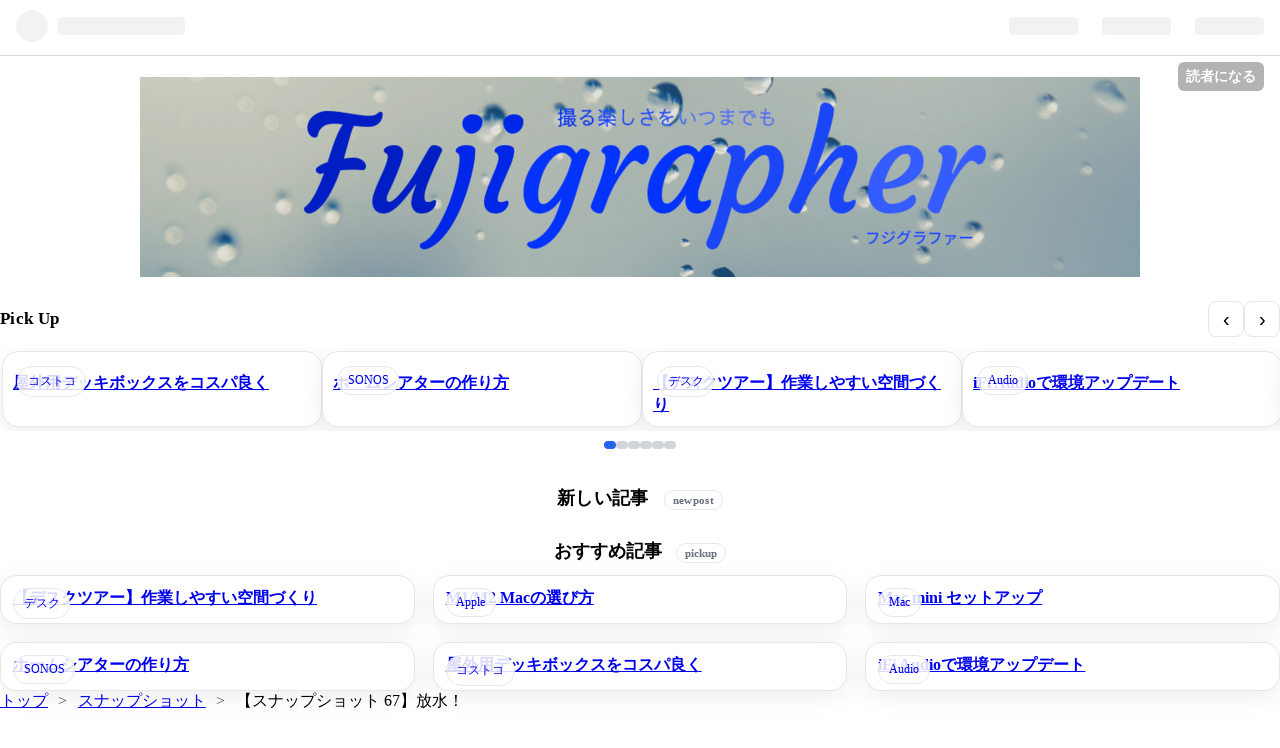

--- FILE ---
content_type: text/html; charset=utf-8
request_url: https://www.yamajilog.com/entry/2018/09/01/123000
body_size: 15155
content:
<!DOCTYPE html>
<html
  lang="ja"

data-admin-domain="//blog.hatena.ne.jp"
data-admin-origin="https://blog.hatena.ne.jp"
data-author="yamapiclog"
data-avail-langs="ja en"
data-blog="yamapiclog.hatenablog.com"
data-blog-host="yamapiclog.hatenablog.com"
data-blog-is-public="1"
data-blog-name=""
data-blog-owner="yamapiclog"
data-blog-show-ads=""
data-blog-show-sleeping-ads=""
data-blog-uri="https://www.yamajilog.com/"
data-blog-uuid="10328749687203814407"
data-blogs-uri-base="https://www.yamajilog.com"
data-brand="pro"
data-data-layer="{&quot;hatenablog&quot;:{&quot;admin&quot;:{},&quot;analytics&quot;:{&quot;brand_property_id&quot;:&quot;&quot;,&quot;measurement_id&quot;:&quot;&quot;,&quot;non_sampling_property_id&quot;:&quot;&quot;,&quot;property_id&quot;:&quot;UA-111853841-1&quot;,&quot;separated_property_id&quot;:&quot;UA-29716941-17&quot;},&quot;blog&quot;:{&quot;blog_id&quot;:&quot;10328749687203814407&quot;,&quot;content_seems_japanese&quot;:&quot;true&quot;,&quot;disable_ads&quot;:&quot;custom_domain&quot;,&quot;enable_ads&quot;:&quot;false&quot;,&quot;enable_keyword_link&quot;:&quot;true&quot;,&quot;entry_show_footer_related_entries&quot;:&quot;false&quot;,&quot;force_pc_view&quot;:&quot;true&quot;,&quot;is_public&quot;:&quot;true&quot;,&quot;is_responsive_view&quot;:&quot;false&quot;,&quot;is_sleeping&quot;:&quot;false&quot;,&quot;lang&quot;:&quot;ja&quot;,&quot;name&quot;:&quot;&quot;,&quot;owner_name&quot;:&quot;yamapiclog&quot;,&quot;uri&quot;:&quot;https://www.yamajilog.com/&quot;},&quot;brand&quot;:&quot;pro&quot;,&quot;page_id&quot;:&quot;entry&quot;,&quot;permalink_entry&quot;:{&quot;author_name&quot;:&quot;yamapiclog&quot;,&quot;categories&quot;:&quot;\u30b9\u30ca\u30c3\u30d7\u30b7\u30e7\u30c3\u30c8\tFUJIFILM\tX-T2\t\u30ab\u30e1\u30e9\u30fb\u5199\u771f&quot;,&quot;character_count&quot;:118,&quot;date&quot;:&quot;2018-09-01&quot;,&quot;entry_id&quot;:&quot;10257846132617992488&quot;,&quot;first_category&quot;:&quot;\u30b9\u30ca\u30c3\u30d7\u30b7\u30e7\u30c3\u30c8&quot;,&quot;hour&quot;:&quot;12&quot;,&quot;title&quot;:&quot;\u3010\u30b9\u30ca\u30c3\u30d7\u30b7\u30e7\u30c3\u30c8 67\u3011\u653e\u6c34\uff01&quot;,&quot;uri&quot;:&quot;https://www.yamajilog.com/entry/2018/09/01/123000&quot;},&quot;pro&quot;:&quot;pro&quot;,&quot;router_type&quot;:&quot;blogs&quot;}}"
data-device="pc"
data-dont-recommend-pro="false"
data-global-domain="https://hatena.blog"
data-globalheader-color="b"
data-globalheader-type="pc"
data-has-touch-view="1"
data-help-url="https://help.hatenablog.com"
data-no-suggest-touch-view="1"
data-page="entry"
data-parts-domain="https://hatenablog-parts.com"
data-plus-available="1"
data-pro="true"
data-router-type="blogs"
data-sentry-dsn="https://03a33e4781a24cf2885099fed222b56d@sentry.io/1195218"
data-sentry-environment="production"
data-sentry-sample-rate="0.1"
data-static-domain="https://cdn.blog.st-hatena.com"
data-version="ce040fcbad0d42a5e1cae88990dad0"




  data-initial-state="{}"

  >
  <head prefix="og: http://ogp.me/ns# fb: http://ogp.me/ns/fb# article: http://ogp.me/ns/article#">

  

  

  


  

  <meta name="robots" content="max-image-preview:large" />


  <meta charset="utf-8"/>
  <meta http-equiv="X-UA-Compatible" content="IE=7; IE=9; IE=10; IE=11" />
  <title>【スナップショット 67】放水！ - </title>

  
  <link rel="canonical" href="https://www.yamajilog.com/entry/2018/09/01/123000"/>



  

<meta itemprop="name" content="【スナップショット 67】放水！ - "/>

  <meta itemprop="image" content="https://cdn.image.st-hatena.com/image/scale/3d31cfd9706c4d400a16bab70f7bd3cda6e66242/backend=imagemagick;version=1;width=1300/https%3A%2F%2Fcdn-ak.f.st-hatena.com%2Fimages%2Ffotolife%2Fy%2Fyamapiclog%2F20180821%2F20180821000546.jpg"/>


  <meta property="og:title" content="【スナップショット 67】放水！ - "/>
<meta property="og:type" content="article"/>
  <meta property="og:url" content="https://www.yamajilog.com/entry/2018/09/01/123000"/>

  <meta property="og:image" content="https://cdn.image.st-hatena.com/image/scale/3d31cfd9706c4d400a16bab70f7bd3cda6e66242/backend=imagemagick;version=1;width=1300/https%3A%2F%2Fcdn-ak.f.st-hatena.com%2Fimages%2Ffotolife%2Fy%2Fyamapiclog%2F20180821%2F20180821000546.jpg"/>

<meta property="og:image:alt" content="【スナップショット 67】放水！ - "/>
    <meta property="og:description" content="※『FUJIFILM X-T2』、『XF 18-55mm F2.8-4 R LM OIS』で撮影。 生野銀山近くにあるダム。 ダムの放水ってこんな勢いがあるんですね！ ゴゴゴォォォ！！！っと音が轟いて迫力満点でした。 写真日記ランキング" />
<meta property="og:site_name" content=""/>

  <meta property="article:published_time" content="2018-09-01T03:30:00Z" />

    <meta property="article:tag" content="スナップショット" />
    <meta property="article:tag" content="FUJIFILM" />
    <meta property="article:tag" content="X-T2" />
    <meta property="article:tag" content="カメラ・写真" />
      <meta name="twitter:card"  content="summary_large_image" />
    <meta name="twitter:image" content="https://cdn.image.st-hatena.com/image/scale/3d31cfd9706c4d400a16bab70f7bd3cda6e66242/backend=imagemagick;version=1;width=1300/https%3A%2F%2Fcdn-ak.f.st-hatena.com%2Fimages%2Ffotolife%2Fy%2Fyamapiclog%2F20180821%2F20180821000546.jpg" />  <meta name="twitter:title" content="【スナップショット 67】放水！ - " />    <meta name="twitter:description" content="※『FUJIFILM X-T2』、『XF 18-55mm F2.8-4 R LM OIS』で撮影。 生野銀山近くにあるダム。 ダムの放水ってこんな勢いがあるんですね！ ゴゴゴォォォ！！！っと音が轟いて迫力満点でした。 写真日記ランキング" />  <meta name="twitter:app:name:iphone" content="はてなブログアプリ" />
  <meta name="twitter:app:id:iphone" content="583299321" />
  <meta name="twitter:app:url:iphone" content="hatenablog:///open?uri=https%3A%2F%2Fwww.yamajilog.com%2Fentry%2F2018%2F09%2F01%2F123000" />  <meta name="twitter:site" content="@keeesk7" />
  
    <meta name="description" content="※『FUJIFILM X-T2』、『XF 18-55mm F2.8-4 R LM OIS』で撮影。 生野銀山近くにあるダム。 ダムの放水ってこんな勢いがあるんですね！ ゴゴゴォォォ！！！っと音が轟いて迫力満点でした。 写真日記ランキング" />


  
<script
  id="embed-gtm-data-layer-loader"
  data-data-layer-page-specific="{&quot;hatenablog&quot;:{&quot;blogs_permalink&quot;:{&quot;entry_afc_issued&quot;:&quot;false&quot;,&quot;is_blog_sleeping&quot;:&quot;false&quot;,&quot;blog_afc_issued&quot;:&quot;false&quot;,&quot;has_related_entries_with_elasticsearch&quot;:&quot;false&quot;,&quot;is_author_pro&quot;:&quot;true&quot;}}}"
>
(function() {
  function loadDataLayer(elem, attrName) {
    if (!elem) { return {}; }
    var json = elem.getAttribute(attrName);
    if (!json) { return {}; }
    return JSON.parse(json);
  }

  var globalVariables = loadDataLayer(
    document.documentElement,
    'data-data-layer'
  );
  var pageSpecificVariables = loadDataLayer(
    document.getElementById('embed-gtm-data-layer-loader'),
    'data-data-layer-page-specific'
  );

  var variables = [globalVariables, pageSpecificVariables];

  if (!window.dataLayer) {
    window.dataLayer = [];
  }

  for (var i = 0; i < variables.length; i++) {
    window.dataLayer.push(variables[i]);
  }
})();
</script>

<!-- Google Tag Manager -->
<script>(function(w,d,s,l,i){w[l]=w[l]||[];w[l].push({'gtm.start':
new Date().getTime(),event:'gtm.js'});var f=d.getElementsByTagName(s)[0],
j=d.createElement(s),dl=l!='dataLayer'?'&l='+l:'';j.async=true;j.src=
'https://www.googletagmanager.com/gtm.js?id='+i+dl;f.parentNode.insertBefore(j,f);
})(window,document,'script','dataLayer','GTM-P4CXTW');</script>
<!-- End Google Tag Manager -->











  <link rel="shortcut icon" href="https://www.yamajilog.com/icon/favicon">
<link rel="apple-touch-icon" href="https://www.yamajilog.com/icon/touch">
<link rel="icon" sizes="192x192" href="https://www.yamajilog.com/icon/link">

  

<link rel="alternate" type="application/atom+xml" title="Atom" href="https://www.yamajilog.com/feed"/>
<link rel="alternate" type="application/rss+xml" title="RSS2.0" href="https://www.yamajilog.com/rss"/>

  <link rel="alternate" type="application/json+oembed" href="https://hatena.blog/oembed?url=https%3A%2F%2Fwww.yamajilog.com%2Fentry%2F2018%2F09%2F01%2F123000&amp;format=json" title="oEmbed Profile of 【スナップショット 67】放水！"/>
<link rel="alternate" type="text/xml+oembed" href="https://hatena.blog/oembed?url=https%3A%2F%2Fwww.yamajilog.com%2Fentry%2F2018%2F09%2F01%2F123000&amp;format=xml" title="oEmbed Profile of 【スナップショット 67】放水！"/>
  
  <link rel="author" href="http://www.hatena.ne.jp/yamapiclog/">

  

  
      <link rel="preload" href="https://cdn-ak.f.st-hatena.com/images/fotolife/y/yamapiclog/20190116/20190116213824.png" as="image"/>
      <link rel="preload" href="https://cdn-ak.f.st-hatena.com/images/fotolife/y/yamapiclog/20180821/20180821000546.jpg" as="image"/>


  
    
<link rel="stylesheet" type="text/css" href="https://cdn.blog.st-hatena.com/css/blog.css?version=ce040fcbad0d42a5e1cae88990dad0"/>

    
  <link rel="stylesheet" type="text/css" href="https://usercss.blog.st-hatena.com/blog_style/10328749687203814407/88e35b869a3c408f23c1f75084eaa6ba1b1ffae7"/>
  
  

  

  
<script> </script>

  
<style>
  div#google_afc_user,
  div.google-afc-user-container,
  div.google_afc_image,
  div.google_afc_blocklink {
      display: block !important;
  }
</style>


  

  
    <script type="application/ld+json">{"@context":"http://schema.org","@type":"Article","dateModified":"2018-09-01T12:30:02+09:00","datePublished":"2018-09-01T12:30:00+09:00","description":"※『FUJIFILM X-T2』、『XF 18-55mm F2.8-4 R LM OIS』で撮影。 生野銀山近くにあるダム。 ダムの放水ってこんな勢いがあるんですね！ ゴゴゴォォォ！！！っと音が轟いて迫力満点でした。 写真日記ランキング","headline":"【スナップショット 67】放水！","image":["https://cdn-ak.f.st-hatena.com/images/fotolife/y/yamapiclog/20180821/20180821000546.jpg"],"mainEntityOfPage":{"@id":"https://www.yamajilog.com/entry/2018/09/01/123000","@type":"WebPage"}}</script>

  

  
</head>

  <body class="page-entry header-image-enable enable-top-editarea enable-bottom-editarea category-スナップショット category-FUJIFILM category-X-T2 category-カメラ・写真 globalheader-ng-enabled">
    

<div id="globalheader-container"
  data-brand="hatenablog"
  
  >
  <iframe id="globalheader" height="37" frameborder="0" allowTransparency="true"></iframe>
</div>


  
  
  
    <nav class="
      blog-controlls
      
    ">
      <div class="blog-controlls-blog-icon">
        <a href="https://www.yamajilog.com/">
          <img src="https://cdn.image.st-hatena.com/image/square/78198caae04643cef850f3e4c17fd702753e8337/backend=imagemagick;height=128;version=1;width=128/https%3A%2F%2Fcdn.user.blog.st-hatena.com%2Fblog_custom_icon%2F129226889%2F1567903071415753" alt=""/>
        </a>
      </div>
      <div class="blog-controlls-title">
        <a href="https://www.yamajilog.com/"></a>
      </div>
      <a href="https://blog.hatena.ne.jp/yamapiclog/yamapiclog.hatenablog.com/subscribe?utm_medium=button&amp;utm_campaign=subscribe_blog&amp;utm_source=blogs_topright_button" class="blog-controlls-subscribe-btn test-blog-header-controlls-subscribe">
        読者になる
      </a>
    </nav>
  

  <div id="container">
    <div id="container-inner">
      <header id="blog-title" data-brand="hatenablog">
  <div id="blog-title-inner" style="background-image: url('https://cdn-ak.f.st-hatena.com/images/fotolife/y/yamapiclog/20190116/20190116213824.png'); background-position: center -36px;">
    <div id="blog-title-content">
      <h1 id="title"><a href="https://www.yamajilog.com/"></a></h1>
      
    </div>
  </div>
</header>

      
  <div id="top-editarea">
    <!-- ==== Pick Up（そのまま） ==== -->
<section class="mc-pickup" aria-label="ピックアップ">
  <div class="mc-container">
    <div class="mc-pickup-head">
      <h2>Pick Up</h2>
      <div class="mc-pager" aria-hidden="false">
        <button class="mc-prev" aria-label="前へ">‹</button>
        <button class="mc-next" aria-label="次へ">›</button>
      </div>
    </div>

    <div class="mc-slider" data-autoplay="true" data-interval="4000">
      <ul class="mc-track">
        <!-- ★ここをあなたの8記事に差し替え（8枚以上でもOK） -->
        <li class="mc-card">
          <a href="/entry/sample-1" class="mc-card-link">
            <figure class="mc-thumb"><img src="https://cdn-ak.f.st-hatena.com/images/fotolife/y/yamapiclog/20240101/20240101000000.jpg" alt=""></figure>
            <span class="mc-badge">ガジェット</span>
            <h3 class="mc-card-title">SwitchBotのある生活｜我が家のスマートホーム</h3>
          </a>
        </li>
        <li class="mc-card">
          <a href="/entry/sample-2" class="mc-card-link">
            <figure class="mc-thumb"><img src="https://cdn-ak.f.st-hatena.com/images/fotolife/y/yamapiclog/20240102/20240102000000.jpg" alt=""></figure>
            <span class="mc-badge">デスク</span>
            <h3 class="mc-card-title">SIHOO C500 レビュー｜反重力メカで快適</h3>
          </a>
        </li>
        <li class="mc-card">
          <a href="/entry/sample-3" class="mc-card-link">
            <figure class="mc-thumb"><img src="https://cdn-ak.f.st-hatena.com/images/fotolife/y/yamapiclog/20240103/20240103000000.jpg" alt=""></figure>
            <span class="mc-badge">ガジェット</span>
            <h3 class="mc-card-title">ロックProで捗る！鍵管理デバイス</h3>
          </a>
        </li>
        <li class="mc-card">
          <a href="/entry/sample-4" class="mc-card-link">
            <figure class="mc-thumb"><img src="https://cdn-ak.f.st-hatena.com/images/fotolife/y/yamapiclog/20240104/20240104000000.jpg" alt=""></figure>
            <span class="mc-badge">充電器</span>
            <h3 class="mc-card-title">UGREEN PowerRoam600 レビュー</h3>
          </a>
        </li>
        <li class="mc-card">
          <a href="/entry/sample-5" class="mc-card-link">
            <figure class="mc-thumb"><img src="https://cdn-ak.f.st-hatena.com/images/fotolife/y/yamapiclog/20240105/20240105000000.jpg" alt=""></figure>
            <span class="mc-badge">家電</span>
            <h3 class="mc-card-title">SwitchBot 空気清浄機 Table を試す</h3>
          </a>
        </li>
        <li class="mc-card">
          <a href="/entry/sample-6" class="mc-card-link">
            <figure class="mc-thumb"><img src="https://cdn-ak.f.st-hatena.com/images/fotolife/y/yamapiclog/20240106/20240106000000.jpg" alt=""></figure>
            <span class="mc-badge">写真・カメラ</span>
            <h3 class="mc-card-title">FUJIFILM作例｜X100Vの青</h3>
          </a>
        </li>
        <li class="mc-card">
          <a href="/entry/sample-7" class="mc-card-link">
            <figure class="mc-thumb"><img src="https://cdn-ak.f.st-hatena.com/images/fotolife/y/yamapiclog/20240107/20240107000000.jpg" alt=""></figure>
            <span class="mc-badge">バイク</span>
            <h3 class="mc-card-title">TW225 夏用セッティングまとめ</h3>
          </a>
        </li>
        <li class="mc-card">
          <a href="/entry/sample-8" class="mc-card-link">
            <figure class="mc-thumb"><img src="https://cdn-ak.f.st-hatena.com/images/fotolife/y/yamapiclog/20240108/20240108000000.jpg" alt=""></figure>
            <span class="mc-badge">SUBARU</span>
            <h3 class="mc-card-title">新型フォレスターおすすめ装備7選</h3>
          </a>
        </li>
      </ul>
      <div class="mc-dots" role="tablist" aria-label="スライドインジケータ"></div>
    </div>
  </div>
</section>

<!-- ==== 新しい記事（3×2はCSS/JSで自動） ==== -->
<section class="mc-new-head" aria-label="新しい記事">
  <div class="mc-container">
    <h2 class="mc-new-title">
      新しい記事
      <span class="mc-new-badge" aria-hidden="true">newpost</span>
    </h2>
  </div>
</section>

<!-- ==== おすすめ記事（手動 3×2） ==== -->
<section class="mc-reco-head" aria-label="おすすめ記事">
  <div class="mc-container">
    <h2 class="mc-reco-title">
      おすすめ記事
      <span class="mc-reco-badge" aria-hidden="true">pickup</span>
    </h2>

    <div class="mc-reco-grid">
      <!-- ★6件、あなたの記事URLと画像に差し替え -->
      <a class="mc-reco-card" href="/entry/sample-a">
        <figure class="mc-reco-thumb" style="background-image:url(https://cdn-ak.f.st-hatena.com/images/fotolife/y/yamapiclog/20250101/20250101000000.jpg)"></figure>
        <span class="mc-badge">デスク</span>
        <h3>【デスクツアー】作業しやすい空間づくり</h3>
      </a>
      <a class="mc-reco-card" href="/entry/sample-b">
        <figure class="mc-reco-thumb" style="background-image:url(https://cdn-ak.f.st-hatena.com/images/fotolife/y/yamapiclog/20250102/20250102000000.jpg)"></figure>
        <span class="mc-badge">Apple</span>
        <h3>M1/M2 Macの選び方</h3>
      </a>
      <a class="mc-reco-card" href="/entry/sample-c">
        <figure class="mc-reco-thumb" style="background-image:url(https://cdn-ak.f.st-hatena.com/images/fotolife/y/yamapiclog/20250103/20250103000000.jpg)"></figure>
        <span class="mc-badge">Mac</span>
        <h3>Mac mini セットアップ</h3>
      </a>
      <a class="mc-reco-card" href="/entry/sample-d">
        <figure class="mc-reco-thumb" style="background-image:url(https://cdn-ak.f.st-hatena.com/images/fotolife/y/yamapiclog/20250104/20250104000000.jpg)"></figure>
        <span class="mc-badge">SONOS</span>
        <h3>ホームシアターの作り方</h3>
      </a>
      <a class="mc-reco-card" href="/entry/sample-e">
        <figure class="mc-reco-thumb" style="background-image:url(https://cdn-ak.f.st-hatena.com/images/fotolife/y/yamapiclog/20250105/20250105000000.jpg)"></figure>
        <span class="mc-badge">コストコ</span>
        <h3>屋外用デッキボックスをコスパ良く</h3>
      </a>
      <a class="mc-reco-card" href="/entry/sample-f">
        <figure class="mc-reco-thumb" style="background-image:url(https://cdn-ak.f.st-hatena.com/images/fotolife/y/yamapiclog/20250106/20250106000000.jpg)"></figure>
        <span class="mc-badge">Audio</span>
        <h3>iFi Audioで環境アップデート</h3>
      </a>
    </div>
  </div>
</section>
  </div>


      
          <div id="top-box">
    <div class="breadcrumb" data-test-id="breadcrumb">
      <div class="breadcrumb-inner">
        <a class="breadcrumb-link" href="https://www.yamajilog.com/"><span>トップ</span></a>          <span class="breadcrumb-gt">&gt;</span>          <span class="breadcrumb-child">            <a class="breadcrumb-child-link" href="https://www.yamajilog.com/archive/category/%E3%82%B9%E3%83%8A%E3%83%83%E3%83%97%E3%82%B7%E3%83%A7%E3%83%83%E3%83%88"><span>スナップショット</span></a>          </span>            <span class="breadcrumb-gt">&gt;</span>          <span class="breadcrumb-child">            <span>【スナップショット 67】放水！</span>          </span>      </div>
    </div>
  </div>
  <script type="application/ld+json" class="test-breadcrumb-json-ld">
    {"@type":"BreadcrumbList","@context":"http://schema.org","itemListElement":[{"item":{"name":"トップ","@id":"https://www.yamajilog.com/"},"@type":"ListItem","position":1},{"item":{"@id":"https://www.yamajilog.com/archive/category/%E3%82%B9%E3%83%8A%E3%83%83%E3%83%97%E3%82%B7%E3%83%A7%E3%83%83%E3%83%88","name":"スナップショット"},"@type":"ListItem","position":2}]}
  </script>
      
      




<div id="content" class="hfeed"
  
  >
  <div id="content-inner">
    <div id="wrapper">
      <div id="main">
        <div id="main-inner">
          

          



          
  
  <!-- google_ad_section_start -->
  <!-- rakuten_ad_target_begin -->
  
  
  

  

  
    
      
        <article class="entry hentry test-hentry js-entry-article date-first autopagerize_page_element chars-200 words-100 mode-html entry-odd" id="entry-10257846132617992488" data-keyword-campaign="" data-uuid="10257846132617992488" data-publication-type="entry">
  <div class="entry-inner">
    <header class="entry-header">
  
    <div class="date entry-date first">
    <a href="https://www.yamajilog.com/archive/2018/09/01" rel="nofollow">
      <time datetime="2018-09-01T03:30:00Z" title="2018-09-01T03:30:00Z">
        <span class="date-year">2018</span><span class="hyphen">-</span><span class="date-month">09</span><span class="hyphen">-</span><span class="date-day">01</span>
      </time>
    </a>
      </div>
  <h1 class="entry-title">
  <a href="https://www.yamajilog.com/entry/2018/09/01/123000" class="entry-title-link bookmark">【スナップショット 67】放水！</a>
</h1>

  
  

  <div class="entry-categories categories">
    
    <a href="https://www.yamajilog.com/archive/category/%E3%82%B9%E3%83%8A%E3%83%83%E3%83%97%E3%82%B7%E3%83%A7%E3%83%83%E3%83%88" class="entry-category-link category-スナップショット">スナップショット</a>
    
    <a href="https://www.yamajilog.com/archive/category/FUJIFILM" class="entry-category-link category-FUJIFILM">FUJIFILM</a>
    
    <a href="https://www.yamajilog.com/archive/category/X-T2" class="entry-category-link category-X-T2">X-T2</a>
    
    <a href="https://www.yamajilog.com/archive/category/%E3%82%AB%E3%83%A1%E3%83%A9%E3%83%BB%E5%86%99%E7%9C%9F" class="entry-category-link category-カメラ・写真">カメラ・写真</a>
    
  </div>


  

  

</header>

    


    <div class="entry-content hatenablog-entry">
  
    <p><img class="hatena-fotolife" title="f:id:yamapiclog:20180821000546j:plain" src="https://cdn-ak.f.st-hatena.com/images/fotolife/y/yamapiclog/20180821/20180821000546.jpg" alt="f:id:yamapiclog:20180821000546j:plain" /></p>
<p><span style="font-size: 60%;">※『<a class="keyword" href="http://d.hatena.ne.jp/keyword/FUJIFILM">FUJIFILM</a> X-T2』、『XF 18-55mm F2.8-4 R LM OIS』で撮影。</span></p>
<p> <a class="keyword" href="http://d.hatena.ne.jp/keyword/%C0%B8%CC%EE%B6%E4%BB%B3">生野銀山</a>近くにあるダム。</p>
<p> </p>
<p>ダムの放水ってこんな勢いがあるんですね！</p>
<p> </p>
<p>ゴゴゴォォォ！！！っと音が轟いて迫力満点でした。</p>
<p><a href="//blog.with2.net/link/?1968805:9071"><img title="写真日記ランキング" src="https://blog.with2.net/img/banner/c/banner_1/br_c_9071_1.gif" /></a><br /><a href="//blog.with2.net/link/?1968805:9071" style="font-size: 0.9em;">写真日記ランキング</a></p>
    
    




    

  
</div>

    
  <footer class="entry-footer">
    
    <div class="entry-tags-wrapper">
  <div class="entry-tags">  </div>
</div>

    <p class="entry-footer-section track-inview-by-gtm" data-gtm-track-json="{&quot;area&quot;: &quot;finish_reading&quot;}">
  <span class="author vcard"><span class="fn" data-load-nickname="1" data-user-name="yamapiclog" >yamapiclog</span></span>
  <span class="entry-footer-time"><a href="https://www.yamajilog.com/entry/2018/09/01/123000"><time data-relative datetime="2018-09-01T03:30:00Z" title="2018-09-01T03:30:00Z" class="updated">2018-09-01 12:30</time></a></span>
  
  
  
    <span class="
      entry-footer-subscribe
      
    " data-test-blog-controlls-subscribe>
      <a href="https://blog.hatena.ne.jp/yamapiclog/yamapiclog.hatenablog.com/subscribe?utm_source=blogs_entry_footer&amp;utm_medium=button&amp;utm_campaign=subscribe_blog">
        読者になる
      </a>
    </span>
  
</p>

    
  <div
    class="hatena-star-container"
    data-hatena-star-container
    data-hatena-star-url="https://www.yamajilog.com/entry/2018/09/01/123000"
    data-hatena-star-title="【スナップショット 67】放水！"
    data-hatena-star-variant="profile-icon"
    data-hatena-star-profile-url-template="https://blog.hatena.ne.jp/{username}/"
  ></div>


    
<div class="social-buttons">
  
  
    <div class="social-button-item">
      <a href="https://b.hatena.ne.jp/entry/s/www.yamajilog.com/entry/2018/09/01/123000" class="hatena-bookmark-button" data-hatena-bookmark-url="https://www.yamajilog.com/entry/2018/09/01/123000" data-hatena-bookmark-layout="vertical-balloon" data-hatena-bookmark-lang="ja" title="この記事をはてなブックマークに追加"><img src="https://b.st-hatena.com/images/entry-button/button-only.gif" alt="この記事をはてなブックマークに追加" width="20" height="20" style="border: none;" /></a>
    </div>
  
  
    <div class="social-button-item">
      <div class="fb-share-button" data-layout="box_count" data-href="https://www.yamajilog.com/entry/2018/09/01/123000"></div>
    </div>
  
  
    
    
    <div class="social-button-item">
      <a
          class="entry-share-button entry-share-button-twitter test-share-button-twitter"
          href="https://x.com/intent/tweet?text=%E3%80%90%E3%82%B9%E3%83%8A%E3%83%83%E3%83%97%E3%82%B7%E3%83%A7%E3%83%83%E3%83%88+67%E3%80%91%E6%94%BE%E6%B0%B4%EF%BC%81+-+&amp;url=https%3A%2F%2Fwww.yamajilog.com%2Fentry%2F2018%2F09%2F01%2F123000"
          title="X（Twitter）で投稿する"
        ></a>
    </div>
  
  
  
    <span>
      <div class="line-it-button" style="display: none;" data-type="share-e" data-lang="ja" ></div>
      <script src="//scdn.line-apps.com/n/line_it/thirdparty/loader.min.js" async="async" defer="defer" ></script>
    </span>
  
  
  
  
</div>

    

    <div class="customized-footer">
      
  <iframe class="hatena-bookmark-comment-iframe" data-src="https://www.yamajilog.com/iframe/hatena_bookmark_comment?canonical_uri=https%3A%2F%2Fwww.yamajilog.com%2Fentry%2F2018%2F09%2F01%2F123000" frameborder="0" scrolling="no" style="border: none; width: 100%;">
  </iframe>


        

        
        
  <div class="entry-footer-html"> <div class="read-button">
  <div class="read-button:after">
      <a href="http://blog.hatena.ne.jp/yamapiclog/www.yamajilog.com/subscribe">読者になる</a>
    </div></div>
    
    </div>


      
    </div>
    
  <div class="comment-box js-comment-box">
    
    <ul class="comment js-comment">
      <li class="read-more-comments" style="display: none;"><a>もっと読む</a></li>
    </ul>
    
      <a class="leave-comment-title js-leave-comment-title">コメントを書く</a>
    
  </div>

  </footer>

  </div>
</article>

      
      
    
  

  
  <!-- rakuten_ad_target_end -->
  <!-- google_ad_section_end -->
  
  
  
  <div class="pager pager-permalink permalink">
    
      
      <span class="pager-prev">
        <a href="https://www.yamajilog.com/entry/2018/09/02/120000" rel="prev">
          <span class="pager-arrow">&laquo; </span>
          ミラーレスカメラのバッテリー持ちについ…
        </a>
      </span>
    
    
      
      <span class="pager-next">
        <a href="https://www.yamajilog.com/entry/2018/08/31/123000" rel="next">
          7000円で買える『FUJIFILM XM-FL』はミニ…
          <span class="pager-arrow"> &raquo;</span>
        </a>
      </span>
    
  </div>


  



        </div>
      </div>

      <aside id="box1">
  <div id="box1-inner">
  </div>
</aside>

    </div><!-- #wrapper -->

    
<aside id="box2">
  
  <div id="box2-inner">
    
      

<div class="hatena-module hatena-module-profile">
  <div class="hatena-module-title">
    プロフィール
  </div>
  <div class="hatena-module-body">
    
    <a href="https://www.yamajilog.com/about" class="profile-icon-link">
      <img src="https://cdn.profile-image.st-hatena.com/users/yamapiclog/profile.png?1640830954"
      alt="id:yamapiclog" class="profile-icon" />
    </a>
    

    
    <span class="id">
      <a href="https://www.yamajilog.com/about" class="hatena-id-link"><span data-load-nickname="1" data-user-name="yamapiclog">id:yamapiclog</span></a>
      
  
  
    <a href="https://blog.hatena.ne.jp/-/pro?plus_via=blog_plus_badge&amp;utm_source=pro_badge&amp;utm_medium=referral&amp;utm_campaign=register_pro" title="はてなブログPro"><i class="badge-type-pro">はてなブログPro</i></a>
  


    </span>
    

    

    
    <div class="profile-description">
      <p>Fujigrapherの管理人。<br />
FUJIFILM X-T2/Nikon COOLPIX A900/THETA V.<br />
最近360度カメラを購入してウキウキしています♪</p>

    </div>
    

    
      <div class="hatena-follow-button-box btn-subscribe js-hatena-follow-button-box"
  
  >

  <a href="#" class="hatena-follow-button js-hatena-follow-button">
    <span class="subscribing">
      <span class="foreground">読者です</span>
      <span class="background">読者をやめる</span>
    </span>
    <span class="unsubscribing" data-track-name="profile-widget-subscribe-button" data-track-once>
      <span class="foreground">読者になる</span>
      <span class="background">読者になる</span>
    </span>
  </a>
  <div class="subscription-count-box js-subscription-count-box">
    <i></i>
    <u></u>
    <span class="subscription-count js-subscription-count">
    </span>
  </div>
</div>

    

    
      <div class="hatena-follow-button-box">
        <a href="https://twitter.com/keeesk7" title="X（Twitter）アカウント" class="btn-twitter" data-lang="ja">
          <img src="https://cdn.blog.st-hatena.com/images/theme/plofile-socialize-x.svg?version=ce040fcbad0d42a5e1cae88990dad0" alt="X">
          <span>
            @keeesk7をフォロー
          </span>
        </a>
      </div>
    

    <div class="profile-about">
      <a href="https://www.yamajilog.com/about">このブログについて</a>
    </div>

  </div>
</div>

    
      <div class="hatena-module hatena-module-search-box">
  <div class="hatena-module-title">
    検索
  </div>
  <div class="hatena-module-body">
    <form class="search-form" role="search" action="https://www.yamajilog.com/search" method="get">
  <input type="text" name="q" class="search-module-input" value="" placeholder="記事を検索" required>
  <input type="submit" value="検索" class="search-module-button" />
</form>

  </div>
</div>

    
      

<div class="hatena-module hatena-module-archive" data-archive-type="default" data-archive-url="https://www.yamajilog.com/archive">
  <div class="hatena-module-title">
    <a href="https://www.yamajilog.com/archive">月別アーカイブ</a>
  </div>
  <div class="hatena-module-body">
    
      
        <ul class="hatena-urllist">
          
            <li class="archive-module-year archive-module-year-hidden" data-year="2021">
              <div class="archive-module-button">
                <span class="archive-module-hide-button">▼</span>
                <span class="archive-module-show-button">▶</span>
              </div>
              <a href="https://www.yamajilog.com/archive/2021" class="archive-module-year-title archive-module-year-2021">
                2021
              </a>
              <ul class="archive-module-months">
                
                  <li class="archive-module-month">
                    <a href="https://www.yamajilog.com/archive/2021/12" class="archive-module-month-title archive-module-month-2021-12">
                      2021 / 12
                    </a>
                  </li>
                
                  <li class="archive-module-month">
                    <a href="https://www.yamajilog.com/archive/2021/09" class="archive-module-month-title archive-module-month-2021-9">
                      2021 / 9
                    </a>
                  </li>
                
                  <li class="archive-module-month">
                    <a href="https://www.yamajilog.com/archive/2021/06" class="archive-module-month-title archive-module-month-2021-6">
                      2021 / 6
                    </a>
                  </li>
                
                  <li class="archive-module-month">
                    <a href="https://www.yamajilog.com/archive/2021/05" class="archive-module-month-title archive-module-month-2021-5">
                      2021 / 5
                    </a>
                  </li>
                
                  <li class="archive-module-month">
                    <a href="https://www.yamajilog.com/archive/2021/01" class="archive-module-month-title archive-module-month-2021-1">
                      2021 / 1
                    </a>
                  </li>
                
              </ul>
            </li>
          
            <li class="archive-module-year archive-module-year-hidden" data-year="2020">
              <div class="archive-module-button">
                <span class="archive-module-hide-button">▼</span>
                <span class="archive-module-show-button">▶</span>
              </div>
              <a href="https://www.yamajilog.com/archive/2020" class="archive-module-year-title archive-module-year-2020">
                2020
              </a>
              <ul class="archive-module-months">
                
                  <li class="archive-module-month">
                    <a href="https://www.yamajilog.com/archive/2020/05" class="archive-module-month-title archive-module-month-2020-5">
                      2020 / 5
                    </a>
                  </li>
                
              </ul>
            </li>
          
            <li class="archive-module-year archive-module-year-hidden" data-year="2019">
              <div class="archive-module-button">
                <span class="archive-module-hide-button">▼</span>
                <span class="archive-module-show-button">▶</span>
              </div>
              <a href="https://www.yamajilog.com/archive/2019" class="archive-module-year-title archive-module-year-2019">
                2019
              </a>
              <ul class="archive-module-months">
                
                  <li class="archive-module-month">
                    <a href="https://www.yamajilog.com/archive/2019/09" class="archive-module-month-title archive-module-month-2019-9">
                      2019 / 9
                    </a>
                  </li>
                
                  <li class="archive-module-month">
                    <a href="https://www.yamajilog.com/archive/2019/08" class="archive-module-month-title archive-module-month-2019-8">
                      2019 / 8
                    </a>
                  </li>
                
                  <li class="archive-module-month">
                    <a href="https://www.yamajilog.com/archive/2019/07" class="archive-module-month-title archive-module-month-2019-7">
                      2019 / 7
                    </a>
                  </li>
                
                  <li class="archive-module-month">
                    <a href="https://www.yamajilog.com/archive/2019/06" class="archive-module-month-title archive-module-month-2019-6">
                      2019 / 6
                    </a>
                  </li>
                
                  <li class="archive-module-month">
                    <a href="https://www.yamajilog.com/archive/2019/04" class="archive-module-month-title archive-module-month-2019-4">
                      2019 / 4
                    </a>
                  </li>
                
                  <li class="archive-module-month">
                    <a href="https://www.yamajilog.com/archive/2019/03" class="archive-module-month-title archive-module-month-2019-3">
                      2019 / 3
                    </a>
                  </li>
                
                  <li class="archive-module-month">
                    <a href="https://www.yamajilog.com/archive/2019/02" class="archive-module-month-title archive-module-month-2019-2">
                      2019 / 2
                    </a>
                  </li>
                
                  <li class="archive-module-month">
                    <a href="https://www.yamajilog.com/archive/2019/01" class="archive-module-month-title archive-module-month-2019-1">
                      2019 / 1
                    </a>
                  </li>
                
              </ul>
            </li>
          
            <li class="archive-module-year archive-module-year-hidden" data-year="2018">
              <div class="archive-module-button">
                <span class="archive-module-hide-button">▼</span>
                <span class="archive-module-show-button">▶</span>
              </div>
              <a href="https://www.yamajilog.com/archive/2018" class="archive-module-year-title archive-module-year-2018">
                2018
              </a>
              <ul class="archive-module-months">
                
                  <li class="archive-module-month">
                    <a href="https://www.yamajilog.com/archive/2018/12" class="archive-module-month-title archive-module-month-2018-12">
                      2018 / 12
                    </a>
                  </li>
                
                  <li class="archive-module-month">
                    <a href="https://www.yamajilog.com/archive/2018/11" class="archive-module-month-title archive-module-month-2018-11">
                      2018 / 11
                    </a>
                  </li>
                
                  <li class="archive-module-month">
                    <a href="https://www.yamajilog.com/archive/2018/10" class="archive-module-month-title archive-module-month-2018-10">
                      2018 / 10
                    </a>
                  </li>
                
                  <li class="archive-module-month">
                    <a href="https://www.yamajilog.com/archive/2018/09" class="archive-module-month-title archive-module-month-2018-9">
                      2018 / 9
                    </a>
                  </li>
                
                  <li class="archive-module-month">
                    <a href="https://www.yamajilog.com/archive/2018/08" class="archive-module-month-title archive-module-month-2018-8">
                      2018 / 8
                    </a>
                  </li>
                
                  <li class="archive-module-month">
                    <a href="https://www.yamajilog.com/archive/2018/07" class="archive-module-month-title archive-module-month-2018-7">
                      2018 / 7
                    </a>
                  </li>
                
                  <li class="archive-module-month">
                    <a href="https://www.yamajilog.com/archive/2018/06" class="archive-module-month-title archive-module-month-2018-6">
                      2018 / 6
                    </a>
                  </li>
                
                  <li class="archive-module-month">
                    <a href="https://www.yamajilog.com/archive/2018/05" class="archive-module-month-title archive-module-month-2018-5">
                      2018 / 5
                    </a>
                  </li>
                
                  <li class="archive-module-month">
                    <a href="https://www.yamajilog.com/archive/2018/04" class="archive-module-month-title archive-module-month-2018-4">
                      2018 / 4
                    </a>
                  </li>
                
                  <li class="archive-module-month">
                    <a href="https://www.yamajilog.com/archive/2018/03" class="archive-module-month-title archive-module-month-2018-3">
                      2018 / 3
                    </a>
                  </li>
                
                  <li class="archive-module-month">
                    <a href="https://www.yamajilog.com/archive/2018/02" class="archive-module-month-title archive-module-month-2018-2">
                      2018 / 2
                    </a>
                  </li>
                
                  <li class="archive-module-month">
                    <a href="https://www.yamajilog.com/archive/2018/01" class="archive-module-month-title archive-module-month-2018-1">
                      2018 / 1
                    </a>
                  </li>
                
              </ul>
            </li>
          
            <li class="archive-module-year archive-module-year-hidden" data-year="2017">
              <div class="archive-module-button">
                <span class="archive-module-hide-button">▼</span>
                <span class="archive-module-show-button">▶</span>
              </div>
              <a href="https://www.yamajilog.com/archive/2017" class="archive-module-year-title archive-module-year-2017">
                2017
              </a>
              <ul class="archive-module-months">
                
                  <li class="archive-module-month">
                    <a href="https://www.yamajilog.com/archive/2017/12" class="archive-module-month-title archive-module-month-2017-12">
                      2017 / 12
                    </a>
                  </li>
                
                  <li class="archive-module-month">
                    <a href="https://www.yamajilog.com/archive/2017/11" class="archive-module-month-title archive-module-month-2017-11">
                      2017 / 11
                    </a>
                  </li>
                
                  <li class="archive-module-month">
                    <a href="https://www.yamajilog.com/archive/2017/10" class="archive-module-month-title archive-module-month-2017-10">
                      2017 / 10
                    </a>
                  </li>
                
                  <li class="archive-module-month">
                    <a href="https://www.yamajilog.com/archive/2017/09" class="archive-module-month-title archive-module-month-2017-9">
                      2017 / 9
                    </a>
                  </li>
                
                  <li class="archive-module-month">
                    <a href="https://www.yamajilog.com/archive/2017/08" class="archive-module-month-title archive-module-month-2017-8">
                      2017 / 8
                    </a>
                  </li>
                
                  <li class="archive-module-month">
                    <a href="https://www.yamajilog.com/archive/2017/07" class="archive-module-month-title archive-module-month-2017-7">
                      2017 / 7
                    </a>
                  </li>
                
                  <li class="archive-module-month">
                    <a href="https://www.yamajilog.com/archive/2017/06" class="archive-module-month-title archive-module-month-2017-6">
                      2017 / 6
                    </a>
                  </li>
                
                  <li class="archive-module-month">
                    <a href="https://www.yamajilog.com/archive/2017/05" class="archive-module-month-title archive-module-month-2017-5">
                      2017 / 5
                    </a>
                  </li>
                
                  <li class="archive-module-month">
                    <a href="https://www.yamajilog.com/archive/2017/04" class="archive-module-month-title archive-module-month-2017-4">
                      2017 / 4
                    </a>
                  </li>
                
                  <li class="archive-module-month">
                    <a href="https://www.yamajilog.com/archive/2017/03" class="archive-module-month-title archive-module-month-2017-3">
                      2017 / 3
                    </a>
                  </li>
                
                  <li class="archive-module-month">
                    <a href="https://www.yamajilog.com/archive/2017/02" class="archive-module-month-title archive-module-month-2017-2">
                      2017 / 2
                    </a>
                  </li>
                
                  <li class="archive-module-month">
                    <a href="https://www.yamajilog.com/archive/2017/01" class="archive-module-month-title archive-module-month-2017-1">
                      2017 / 1
                    </a>
                  </li>
                
              </ul>
            </li>
          
        </ul>
      
    
  </div>
</div>

    
      

<div class="hatena-module hatena-module-category">
  <div class="hatena-module-title">
    カテゴリー
  </div>
  <div class="hatena-module-body">
    <ul class="hatena-urllist">
      
        <li>
          <a href="https://www.yamajilog.com/archive/category/%E5%86%99%E7%9C%9F%E3%82%B9%E3%83%9D%E3%83%83%E3%83%88" class="category-写真スポット">
            写真スポット (31)
          </a>
        </li>
      
        <li>
          <a href="https://www.yamajilog.com/archive/category/%E3%82%B9%E3%83%9E%E3%83%9B" class="category-スマホ">
            スマホ (55)
          </a>
        </li>
      
        <li>
          <a href="https://www.yamajilog.com/archive/category/%E3%82%B9%E3%83%8A%E3%83%83%E3%83%97%E3%82%B7%E3%83%A7%E3%83%83%E3%83%88" class="category-スナップショット">
            スナップショット (128)
          </a>
        </li>
      
        <li>
          <a href="https://www.yamajilog.com/archive/category/FUJIFILM" class="category-FUJIFILM">
            FUJIFILM (100)
          </a>
        </li>
      
        <li>
          <a href="https://www.yamajilog.com/archive/category/X-T2" class="category-X-T2">
            X-T2 (75)
          </a>
        </li>
      
        <li>
          <a href="https://www.yamajilog.com/archive/category/%E3%83%96%E3%83%AD%E3%82%B0" class="category-ブログ">
            ブログ (46)
          </a>
        </li>
      
        <li>
          <a href="https://www.yamajilog.com/archive/category/%E9%9B%91%E8%A8%98" class="category-雑記">
            雑記 (86)
          </a>
        </li>
      
        <li>
          <a href="https://www.yamajilog.com/archive/category/%E3%82%AB%E3%83%A1%E3%83%A9%E3%83%BB%E5%86%99%E7%9C%9F" class="category-カメラ・写真">
            カメラ・写真 (356)
          </a>
        </li>
      
        <li>
          <a href="https://www.yamajilog.com/archive/category/%E5%A4%9C%E6%99%AF%E3%83%BB%E3%82%A4%E3%83%AB%E3%83%9F%E3%83%8D%E3%83%BC%E3%82%B7%E3%83%A7%E3%83%B3" class="category-夜景・イルミネーション">
            夜景・イルミネーション (17)
          </a>
        </li>
      
        <li>
          <a href="https://www.yamajilog.com/archive/category/Nikon" class="category-Nikon">
            Nikon (134)
          </a>
        </li>
      
        <li>
          <a href="https://www.yamajilog.com/archive/category/%E6%97%A5%E6%9C%AC%E3%81%AE%E6%BB%9D%E7%99%BE%E9%81%B8" class="category-日本の滝百選">
            日本の滝百選 (6)
          </a>
        </li>
      
        <li>
          <a href="https://www.yamajilog.com/archive/category/%E6%BB%9D" class="category-滝">
            滝 (27)
          </a>
        </li>
      
        <li>
          <a href="https://www.yamajilog.com/archive/category/%E3%82%B3%E3%83%B3%E3%83%87%E3%82%B8" class="category-コンデジ">
            コンデジ (43)
          </a>
        </li>
      
        <li>
          <a href="https://www.yamajilog.com/archive/category/%E3%83%AC%E3%83%B3%E3%82%BA" class="category-レンズ">
            レンズ (23)
          </a>
        </li>
      
        <li>
          <a href="https://www.yamajilog.com/archive/category/%E5%86%99%E3%83%AB%E3%83%B3%E3%81%A7%E3%81%99" class="category-写ルンです">
            写ルンです (7)
          </a>
        </li>
      
        <li>
          <a href="https://www.yamajilog.com/archive/category/360%C2%B0%E3%82%AB%E3%83%A1%E3%83%A9" class="category-360°カメラ">
            360°カメラ (8)
          </a>
        </li>
      
        <li>
          <a href="https://www.yamajilog.com/archive/category/%E3%82%AB%E3%83%A1%E3%83%A9%E5%91%A8%E8%BE%BA%E6%A9%9F%E5%99%A8" class="category-カメラ周辺機器">
            カメラ周辺機器 (24)
          </a>
        </li>
      
        <li>
          <a href="https://www.yamajilog.com/archive/category/%E5%8B%95%E7%89%A9" class="category-動物">
            動物 (11)
          </a>
        </li>
      
        <li>
          <a href="https://www.yamajilog.com/archive/category/%E3%83%95%E3%82%A9%E3%83%88%E3%83%96%E3%83%83%E3%82%AF" class="category-フォトブック">
            フォトブック (9)
          </a>
        </li>
      
        <li>
          <a href="https://www.yamajilog.com/archive/category/%E3%82%AB%E3%83%A1%E3%83%A9%E3%83%90%E3%83%83%E3%82%AF" class="category-カメラバック">
            カメラバック (4)
          </a>
        </li>
      
    </ul>
  </div>
</div>

    
      
<div class="hatena-module hatena-module-html">
    <div class="hatena-module-title">当ブログについて</div>
  <div class="hatena-module-body">
    <p>
<a href="http://www.yamajilog.com/entry/2017/01/06/070000" style="text-decoration: underline; font-weight: bold; color: #008080;">問い合わせページ</a>
</p><a href="http://www.yamajilog.com/entry/2017/01/07/000000" style="text-decoration: underline; font-weight: bold; color: #008080;">プライバシーポリシー</a>
</p> 

  </div>
</div>

    
    
  </div>
</aside>


  </div>
</div>




      

      
  <div id="bottom-editarea">
    <script>
document.addEventListener('DOMContentLoaded', function(){
  "use strict";

  /* ========= 最小CSSパッチ（未設定でも安全に表示されるように） ========= */
  (function injectPatch(){
    if (document.getElementById('mc-inline-patch')) return;
    const css = `
      .mc-card6--ov h1, .mc-card6--ov h2, .mc-card6--ov .entry-title,
      .mc-card6--ov .summary, .mc-card6--ov .hatena-snippet,
      .mc-card6--ov .entry-content, .mc-card6--ov .entry-description, .mc-card6--ov .entry-body { display:none !important; }
      .mc-archive-nav{ margin:8px 0 18px; }
      .mc-archive-scroller{ display:flex; gap:8px; overflow:auto; padding:6px 2px; }
      .mc-archive-scroller a{ padding:.4rem .7rem; border:1px solid var(--border, #e5e7eb); border-radius:999px; background:#fff; white-space:nowrap; }
      .mc-archive-scroller a:hover{ border-color:var(--accent, #2563eb); color:var(--accent, #2563eb); background:rgba(37,99,235,.05); }
    `;
    const el = document.createElement('style');
    el.id = 'mc-inline-patch';
    el.textContent = css;
    document.head.appendChild(el);
  })();

  /* ================= 共通ユーティリティ ================= */
  const isHome = document.body.classList.contains('page-index') || location.pathname === '/';
  const today = new Date();
  function firstImageURL(scope){
    const img = scope.querySelector('img');
    if(img){
      const data = img.getAttribute('data-src') || img.getAttribute('data-original');
      if(data) return data;
      if(img.currentSrc) return img.currentSrc;
      if(img.src) return img.src;
      const ss = img.getAttribute('srcset');
      if(ss) return ss.split(',')[0].trim().split(' ')[0];
    }
    const bg = scope.querySelector('[style*="background-image"]');
    if(bg){
      const m = getComputedStyle(bg).backgroundImage.match(/url\\(["']?(.+?)["']?\\)/);
      if(m) return m[1];
    }
    const og = document.querySelector('meta[property="og:image"]');
    return og ? og.content : '';
  }
  function weekSeed(periodDays){ return Math.floor(Date.now() / (periodDays * 864e5)); }
  function seededShuffle(arr, seed){
    let a=1664525,c=1013904223,m=2**32,x=seed>>>0,out=arr.slice();
    for(let i=out.length-1;i>0;i--){ x=(a*x+c)%m; const j = x%(i+1); [out[i],out[j]]=[out[j],out[i]]; }
    return out;
  }

  /* ========== 1) index専用: entry-thumb の背景URL復元（テーマのエンコード対策） ========== */
  (function(){
    if(!isHome) return;
    const els = document.getElementsByClassName('entry-thumb');
    if(!els.length) return;
    const re = /https%3A%2F%2F.+\\.(jpg|jpeg|gif|png|bmp|webp)/i;
    Array.prototype.forEach.call(els, function(el){
      if(el.__mcInited) return;
      const m = re.exec(el.getAttribute('style') || '');
      if(m) el.style.backgroundImage = 'url(' + decodeURIComponent(m[0]) + ')';
      el.__mcInited = true;
    });
  })();

  /* ========== 2) 新しい記事：先頭6件をカード化（3×2）＆“過去記事リンク”生成 ========== */
  (function(){
    const head = document.querySelector('.mc-new-head');
    if(!head) return;

    const wrap =
      document.querySelector('.mc-new-head ~ .entries') ||
      document.querySelector('.mc-new-head ~ #content-inner') ||
      document.querySelector('.mc-new-head ~ #main') ||
      document.querySelector('.mc-new-head ~ .archive-entries');
    if(!wrap || wrap.__mcInited) return;

    const entries = Array.from(
      wrap.querySelectorAll('.entry, article.h-entry, .archive-entry, .hatena-article')
    );
    if(!entries.length) return;

    const MAX = 6; // 表示数
    entries.forEach((el, i) => {
      if(i < MAX){
        if(el.__mcCardInited) return;
        el.classList.add('mc-card6');

        // サムネ（本文内の最初の画像等を背景に）
        if(!el.querySelector('.mc-thumb')){
          const url = firstImageURL(el);
          const fig = document.createElement('figure');
          fig.className = 'mc-thumb';
          if(url) fig.style.backgroundImage = `url("${url}")`;
          el.prepend(fig);
        }

        // オーバーレイ（タイトル＋日付＋カテゴリ）
        if(!el.querySelector('.mc-card-overlay')){
          const ov = document.createElement('div');
          ov.className = 'mc-card-overlay';
          const dateEl = el.querySelector('time, .date');
          const catEl  = el.querySelector('.categories a, .entry-category, .hatena-category a');
          const tEl    = el.querySelector('h1, h2, .entry-title, .entry-header a, .archive-entry-title a');
          ov.innerHTML = `
            <div class="mc-meta">
              ${dateEl ? `<span class="date">${dateEl.textContent.trim()}</span>` : ``}
              ${catEl  ? `<span class="cat">${catEl.textContent.trim()}</span>` : ``}
            </div>
            <div class="mc-card-title">${tEl ? tEl.textContent.trim() : ''}</div>`;
          el.appendChild(ov);
          el.classList.add('mc-card6--ov'); // ← オーバーレイ生成できたときだけ既存本文をCSSで非表示
        }

        // カード全体クリック＋Enterキーで遷移
        const link = el.querySelector('a[href^="/entry/"], a.entry-title-link, .archive-entry-title a');
        if(link && !el.__mcCardLinked){
          el.style.cursor = 'pointer';
          el.tabIndex = 0;
          el.setAttribute('role', 'link');
          el.setAttribute('aria-label', link.textContent.trim());
          el.addEventListener('click', e => { if(!e.target.closest('a')) location.href = link.href; });
          el.addEventListener('keydown', e => { if(e.key === 'Enter') location.href = link.href; });
          el.__mcCardLinked = true;
        }

        el.__mcCardInited = true;
      } else {
        // 7件目以降はCSSでも非表示だが、保険で抑止
        el.style.display = 'none';
      }
    });

    // 「新しい記事」の直下に 過去12か月リンクを表示
    if(!document.querySelector('.mc-archive-nav')){
      const container = head.querySelector('.mc-container') || head;
      const nav = document.createElement('nav');
      nav.className = 'mc-archive-nav';
      const row = document.createElement('div');
      row.className = 'mc-archive-scroller';
      let d = new Date(today);
      for(let i=0;i<12;i++){
        const y = d.getFullYear();
        const m = String(d.getMonth()+1).padStart(2,'0');
        const a = document.createElement('a');
        a.href = `/archive/${y}/${m}`;
        a.textContent = `${y}/${m}`;
        row.appendChild(a);
        d.setMonth(d.getMonth()-1);
      }
      nav.appendChild(row);
      container.parentElement.appendChild(nav);
    }

    wrap.__mcInited = true;
  })();

  /* ========== 3) Pick Up を“自動編成”に（おすすめと同期／7日ローテ） ========== */
  (function(){
    const track = document.querySelector('.mc-slider .mc-track');
    if(!track) return;

    // a) 候補を集める：まずは「おすすめ記事」の6枠
    let candidates = Array.from(document.querySelectorAll('.mc-reco-grid .mc-reco-card'));
    // 期間フィルタ（任意）：<a ... data-from="YYYY-MM-DD" data-to="YYYY-MM-DD">
    candidates = candidates.filter(a=>{
      const from = a.dataset.from ? new Date(a.dataset.from) : null;
      const to   = a.dataset.to   ? new Date(a.dataset.to)   : null;
      if(from && today < from) return false;
      if(to   && today > to)   return false;
      return true;
    });

    // b) 手動おすすめが無ければ、最新記事から拝借（最大12件）
    if(candidates.length === 0){
      const wrap =
        document.querySelector('.mc-new-head ~ .entries') ||
        document.querySelector('.mc-new-head ~ #content-inner') ||
        document.querySelector('.mc-new-head ~ #main') ||
        document.querySelector('.mc-new-head ~ .archive-entries');
      const entries = wrap ? Array.from(
        wrap.querySelectorAll('.entry, article.h-entry, .archive-entry, .hatena-article')
      ).slice(0,12) : [];
      candidates = entries.map(el=>{
        const link = el.querySelector('a[href^="/entry/"], a.entry-title-link, .archive-entry-title a');
        const title= el.querySelector('h1, h2, .entry-title, .entry-header a, .archive-entry-title a');
        const img  = firstImageURL(el);
        return { href: link?.href || '#', title: title?.textContent.trim() || '', img, badge:'' };
      });
    } else {
      // c) おすすめ(DOM)から情報抽出
      candidates = candidates.map(a=>{
        const href = a.href;
        const title= a.querySelector('h3')?.textContent.trim() || a.title || '';
        const badge= a.querySelector('.mc-badge')?.textContent.trim() || '';
        let img = '';
        const th = a.querySelector('.mc-reco-thumb');
        if(th){
          const m = getComputedStyle(th).backgroundImage.match(/url\\(["']?(.+?)["']?\\)/);
          if(m) img = m[1];
        }
        return { href, title, img, badge };
      });
    }

    // d) 7日ごとに並びを固定（必要に応じ periodDays を変更）
    const periodDays = 7;
    const chosen = seededShuffle(candidates, weekSeed(periodDays)).slice(0, 8);

    // e) スライドDOMを置き換え
    track.innerHTML = '';
    chosen.forEach(item=>{
      const li = document.createElement('li');
      li.className = 'mc-card';
      li.innerHTML = `
        <a href="${item.href}" class="mc-card-link">
          <figure class="mc-thumb">${item.img ? `<img src="${item.img}" alt="">` : ''}</figure>
          ${item.badge ? `<span class="mc-badge">${item.badge}</span>` : ''}
          <h3 class="mc-card-title">${item.title}</h3>
        </a>`;
      track.appendChild(li);
    });

    // f) ドットを再生成（既存のスライダーJSが先に走っていても同期できるように）
    const slider = track.closest('.mc-slider');
    const dotsWrap = slider?.querySelector('.mc-dots');
    if(dotsWrap){
      dotsWrap.innerHTML = '';
      chosen.forEach((_,i)=>{
        const b = document.createElement('button');
        b.type='button';
        b.setAttribute('aria-label', `スライド${i+1}`);
        b.addEventListener('click', ()=>{
          const step = (()=>{
            const first = track.querySelector('.mc-card');
            if(!first) return 0;
            const gap = parseFloat(getComputedStyle(track).gap||'0');
            return first.getBoundingClientRect().width + gap;
          })();
          track.scrollTo({left: i * step, behavior:'smooth'});
          dotsWrap.querySelectorAll('button').forEach((x,idx)=>x.setAttribute('aria-current', idx===i ? 'true' : 'false'));
        });
        dotsWrap.appendChild(b);
      });
      // 初期状態
      const firstDot = dotsWrap.querySelector('button');
      if(firstDot) firstDot.setAttribute('aria-current','true');
    }
  })();

});
</script>
  </div>


    </div>
  </div>
  
<footer id="footer" data-brand="hatenablog">
  <div id="footer-inner">
    
      <div style="display:none !important" class="guest-footer js-guide-register test-blogs-register-guide" data-action="guide-register">
  <div class="guest-footer-content">
    <h3>はてなブログをはじめよう！</h3>
    <p>yamapiclogさんは、はてなブログを使っています。あなたもはてなブログをはじめてみませんか？</p>
    <div class="guest-footer-btn-container">
      <div  class="guest-footer-btn">
        <a class="btn btn-register js-inherit-ga" href="https://blog.hatena.ne.jp/register?via=200227" target="_blank">はてなブログをはじめる（無料）</a>
      </div>
      <div  class="guest-footer-btn">
        <a href="https://hatena.blog/guide" target="_blank">はてなブログとは</a>
      </div>
    </div>
  </div>
</div>

    
    <address class="footer-address">
      <a href="https://www.yamajilog.com/">
        <img src="https://cdn.image.st-hatena.com/image/square/78198caae04643cef850f3e4c17fd702753e8337/backend=imagemagick;height=128;version=1;width=128/https%3A%2F%2Fcdn.user.blog.st-hatena.com%2Fblog_custom_icon%2F129226889%2F1567903071415753" width="16" height="16" alt=""/>
        <span class="footer-address-name"></span>
      </a>
    </address>
    <p class="services">
      Powered by <a href="https://hatena.blog/">Hatena Blog</a>
      |
        <a href="https://blog.hatena.ne.jp/-/abuse_report?target_url=https%3A%2F%2Fwww.yamajilog.com%2Fentry%2F2018%2F09%2F01%2F123000" class="report-abuse-link test-report-abuse-link" target="_blank">ブログを報告する</a>
    </p>
  </div>
</footer>


  
  <script async src="https://s.hatena.ne.jp/js/widget/star.js"></script>
  
  
  <script>
    if (typeof window.Hatena === 'undefined') {
      window.Hatena = {};
    }
    if (!Hatena.hasOwnProperty('Star')) {
      Hatena.Star = {
        VERSION: 2,
      };
    }
  </script>


  
    <div id="fb-root"></div>
<script>(function(d, s, id) {
  var js, fjs = d.getElementsByTagName(s)[0];
  if (d.getElementById(id)) return;
  js = d.createElement(s); js.id = id;
  js.src = "//connect.facebook.net/ja_JP/sdk.js#xfbml=1&appId=719729204785177&version=v17.0";
  fjs.parentNode.insertBefore(js, fjs);
}(document, 'script', 'facebook-jssdk'));</script>

  
  

<div class="quote-box">
  <div class="tooltip-quote tooltip-quote-stock">
    <i class="blogicon-quote" title="引用をストック"></i>
  </div>
  <div class="tooltip-quote tooltip-quote-tweet js-tooltip-quote-tweet">
    <a class="js-tweet-quote" target="_blank" data-track-name="quote-tweet" data-track-once>
      <img src="https://cdn.blog.st-hatena.com/images/admin/quote/quote-x-icon.svg?version=ce040fcbad0d42a5e1cae88990dad0" title="引用して投稿する" >
    </a>
  </div>
</div>

<div class="quote-stock-panel" id="quote-stock-message-box" style="position: absolute; z-index: 3000">
  <div class="message-box" id="quote-stock-succeeded-message" style="display: none">
    <p>引用をストックしました</p>
    <button class="btn btn-primary" id="quote-stock-show-editor-button" data-track-name="curation-quote-edit-button">ストック一覧を見る</button>
    <button class="btn quote-stock-close-message-button">閉じる</button>
  </div>

  <div class="message-box" id="quote-login-required-message" style="display: none">
    <p>引用するにはまずログインしてください</p>
    <button class="btn btn-primary" id="quote-login-button">ログイン</button>
    <button class="btn quote-stock-close-message-button">閉じる</button>
  </div>

  <div class="error-box" id="quote-stock-failed-message" style="display: none">
    <p>引用をストックできませんでした。再度お試しください</p>
    <button class="btn quote-stock-close-message-button">閉じる</button>
  </div>

  <div class="error-box" id="unstockable-quote-message-box" style="display: none; position: absolute; z-index: 3000;">
    <p>限定公開記事のため引用できません。</p>
  </div>
</div>

<script type="x-underscore-template" id="js-requote-button-template">
  <div class="requote-button js-requote-button">
    <button class="requote-button-btn tipsy-top" title="引用する"><i class="blogicon-quote"></i></button>
  </div>
</script>



  
  <div id="hidden-subscribe-button" style="display: none;">
    <div class="hatena-follow-button-box btn-subscribe js-hatena-follow-button-box"
  
  >

  <a href="#" class="hatena-follow-button js-hatena-follow-button">
    <span class="subscribing">
      <span class="foreground">読者です</span>
      <span class="background">読者をやめる</span>
    </span>
    <span class="unsubscribing" data-track-name="profile-widget-subscribe-button" data-track-once>
      <span class="foreground">読者になる</span>
      <span class="background">読者になる</span>
    </span>
  </a>
  <div class="subscription-count-box js-subscription-count-box">
    <i></i>
    <u></u>
    <span class="subscription-count js-subscription-count">
    </span>
  </div>
</div>

  </div>

  



    


  <script async src="https://platform.twitter.com/widgets.js" charset="utf-8"></script>

<script src="https://b.st-hatena.com/js/bookmark_button.js" charset="utf-8" async="async"></script>


<script type="text/javascript" src="https://cdn.blog.st-hatena.com/js/external/jquery.min.js?v=1.12.4&amp;version=ce040fcbad0d42a5e1cae88990dad0"></script>







<script src="https://cdn.blog.st-hatena.com/js/texts-ja.js?version=ce040fcbad0d42a5e1cae88990dad0"></script>



  <script id="vendors-js" data-env="production" src="https://cdn.blog.st-hatena.com/js/vendors.js?version=ce040fcbad0d42a5e1cae88990dad0" crossorigin="anonymous"></script>

<script id="hatenablog-js" data-env="production" src="https://cdn.blog.st-hatena.com/js/hatenablog.js?version=ce040fcbad0d42a5e1cae88990dad0" crossorigin="anonymous" data-page-id="entry"></script>


  <script>Hatena.Diary.GlobalHeader.init()</script>







    

    





  </body>
</html>



--- FILE ---
content_type: text/css; charset=utf-8
request_url: https://usercss.blog.st-hatena.com/blog_style/10328749687203814407/88e35b869a3c408f23c1f75084eaa6ba1b1ffae7
body_size: 2153
content:
/* =========================
   MC Core tokens（自前で完結）
   ========================= */
:root{
  --bg:#f6f7fb;
  --panel:#fff;
  --ink:#141518;
  --muted:#6b7280;
  --border:#e5e7eb;
  --accent:#2563eb;          /* 好みで変更OK */
  --shadow:0 6px 24px rgba(10,20,30,.07);
}

/* ベース（軽め） */
*,*::before,*::after{box-sizing:border-box}
img{max-width:100%;height:auto;display:block}

/* =========================
   Pick Up Slider（衝突回避版）
   ========================= */
.mc-pickup{margin:18px 0 28px}
.mc-pickup-head{display:flex;align-items:center;gap:12px;margin-bottom:10px}
.mc-pickup-head h2{margin:0;font-size:1.05rem;font-weight:800;letter-spacing:.02em}
.mc-pager{margin-left:auto;display:flex;gap:8px}
.mc-pager button{
  inline-size:36px;block-size:36px;border-radius:8px;border:1px solid var(--border);
  background:#fff;cursor:pointer;font-size:20px;line-height:1;display:grid;place-items:center;
}
.mc-pager button:hover{background:rgba(37,99,235,.06)}

.mc-slider{position:relative}
.mc-slider .mc-track{
  display:flex;gap:14px;padding:4px 2px;margin:0;list-style:none;
  overflow:hidden;scroll-behavior:smooth;
}
.mc-slider .mc-card{flex:0 0 var(--card-w, clamp(240px,46vw,330px))}
.mc-slider .mc-card-link{
  display:block;background:var(--panel);border:1px solid var(--border);
  border-radius:16px;box-shadow:var(--shadow);padding:10px;position:relative;height:100%;
}
/* ▼ サムネは .mc-slider でスコープして他所と衝突しない */
.mc-slider .mc-thumb{margin:0 0 .6rem;border-radius:12px;overflow:hidden}
.mc-slider .mc-thumb img{width:100%;aspect-ratio:16/9;object-fit:cover;display:block}

.mc-badge{
  position:absolute;top:14px;left:14px;font-size:.75rem;padding:.35rem .6rem;
  background:rgba(255,255,255,.85);border:1px solid var(--border);border-radius:999px;
}
.mc-card-title{font-size:.98rem;line-height:1.35;margin:.2rem 0 0}

.mc-dots{display:flex;gap:6px;justify-content:center;margin-top:10px}
.mc-dots button{
  inline-size:8px;block-size:8px;border-radius:999px;border:0;background:#d1d5db;cursor:pointer;
}
.mc-dots button[aria-current="true"]{background:var(--accent)}

@media (min-width:720px){
  .mc-pickup{margin:24px 0 36px}
  .mc-slider .mc-card{flex-basis:clamp(260px,28vw,320px)}
}
/* スワイプ時の選択禁止で操作性UP */
.mc-slider .mc-track, .mc-slider .mc-card-link{-webkit-user-select:none;user-select:none}


/* =========================
   New Posts：3×2カード（最新6件）
   ========================= */
/* 見出し */
.mc-new-head{margin:18px 0 8px}
.mc-new-title{margin:0;text-align:center;font-size:1.15rem;font-weight:800;letter-spacing:.02em}
.mc-new-badge{
  display:inline-block;margin-left:.6rem;font-size:.7rem;
  padding:.2rem .5rem;border:1px solid var(--border);border-radius:999px;background:#fff;color:var(--muted)
}

/* 直後の一覧を3カラム化 */
.mc-new-head ~ .entries,
.mc-new-head ~ #content-inner,
.mc-new-head ~ #main,
.mc-new-head ~ .archive-entries{
  display:grid !important;
  gap:18px !important;
  grid-template-columns:repeat(3,minmax(0,1fr)) !important;
}

/* カードの素性 */
.mc-new-head ~ * .entry{
  position:relative;background:#fff;border:1px solid var(--border);
  border-radius:16px;overflow:hidden;box-shadow:var(--shadow);padding:0 !important;
}

/* 先頭6件だけ表示（7件目以降は隠す） */
.mc-new-head ~ * .entry:nth-child(n+7){display:none}

/* サムネ（JSが .mc-thumb を付与） */
.mc-new-head ~ * .mc-thumb{
  margin:0;aspect-ratio:16/9;background:#eee center/cover no-repeat;
}

/* 下部オーバーレイ（タイトル＋日付＋カテゴリ） */
.mc-card-overlay{
  position:absolute;inset:auto 0 0 0;padding:14px 16px;
  background:linear-gradient(180deg,rgba(0,0,0,0) 0%, rgba(0,0,0,.55) 65%, rgba(0,0,0,.75) 100%);
  color:#fff;
}
.mc-card-title{margin:6px 0 0;font-size:1.02rem;line-height:1.35}
.mc-meta{display:flex;gap:10px;align-items:center;font-size:.82rem;color:#e5e7eb;opacity:.9}

/* 元の本文・見出しはカード内では隠す（JSで .mc-card6 を付与） */
.mc-card6 h1, .mc-card6 h2, .mc-card6 .entry-title,
.mc-card6 .summary, .mc-card6 .hatena-snippet,
.mc-card6 .entry-content, .mc-card6 .entry-description, .mc-card6 .entry-body{display:none !important}

/* more…（必要なら使用） */
.mc-more{display:flex;justify-content:center;margin:16px 0 28px}
.mc-btn-more{display:inline-block;padding:.6rem 1rem;border:1px solid var(--border);border-radius:999px;background:#fff}
.mc-btn-more:hover{border-color:var(--accent);color:var(--accent);background:rgba(37,99,235,.05)}


/* =========================
   おすすめ記事：3×2カード（手動）
   ========================= */
.mc-reco-head{margin:28px 0 0}
.mc-reco-title{margin:0 0 12px;text-align:center;font-size:1.15rem;font-weight:800}
.mc-reco-badge{display:inline-block;margin-left:.6rem;font-size:.7rem;padding:.2rem .5rem;border:1px solid var(--border);border-radius:999px;background:#fff;color:var(--muted)}
.mc-reco-grid{display:grid;gap:18px;grid-template-columns:repeat(3,minmax(0,1fr))}
.mc-reco-card{display:block;position:relative;background:#fff;border:1px solid var(--border);border-radius:16px;overflow:hidden;box-shadow:var(--shadow);padding:0}
.mc-reco-thumb{margin:0;aspect-ratio:16/9;background:#eee center/cover no-repeat}
.mc-reco-card h3{margin:10px 12px 14px;font-size:1rem;line-height:1.45}
.mc-reco-card .mc-badge{position:absolute;top:12px;left:12px;font-size:.75rem;padding:.35rem .6rem;background:rgba(255,255,255,.85);border:1px solid var(--border);border-radius:999px}
.mc-reco-card:hover{transform:translateY(-1px);transition:.15s}

/* レスポンシブ */
@media (max-width:880px){
  .mc-new-head ~ .entries,
  .mc-new-head ~ #content-inner,
  .mc-new-head ~ #main,
  .mc-new-head ~ .archive-entries,
  .mc-reco-grid{grid-template-columns:1fr 1fr}
}
@media (max-width:560px){
  .mc-new-head ~ .entries,
  .mc-new-head ~ #content-inner,
  .mc-new-head ~ #main,
  .mc-new-head ~ .archive-entries,
  .mc-reco-grid{grid-template-columns:1fr}
}

/* --- 新着カードの安全化：オーバーレイ生成時のみ既存タイトルを隠す --- */
.mc-card6--ov h1, 
.mc-card6--ov h2, 
.mc-card6--ov .entry-title,
.mc-card6--ov .summary, 
.mc-card6--ov .hatena-snippet,
.mc-card6--ov .entry-content, 
.mc-card6--ov .entry-description, 
.mc-card6--ov .entry-body { display:none !important; }

/* --- 過去記事リンク（12ヶ月）のUI --- */
.mc-archive-nav{ margin:8px 0 18px; }
.mc-archive-scroller{
  display:flex; gap:8px; overflow:auto; padding:6px 2px;
}
.mc-archive-scroller a{
  padding:.4rem .7rem; border:1px solid var(--border); border-radius:999px;
  background:#fff; white-space:nowrap;
}
.mc-archive-scroller a:hover{
  border-color:var(--accent); color:var(--accent);
  background:rgba(37,99,235,.05);
}